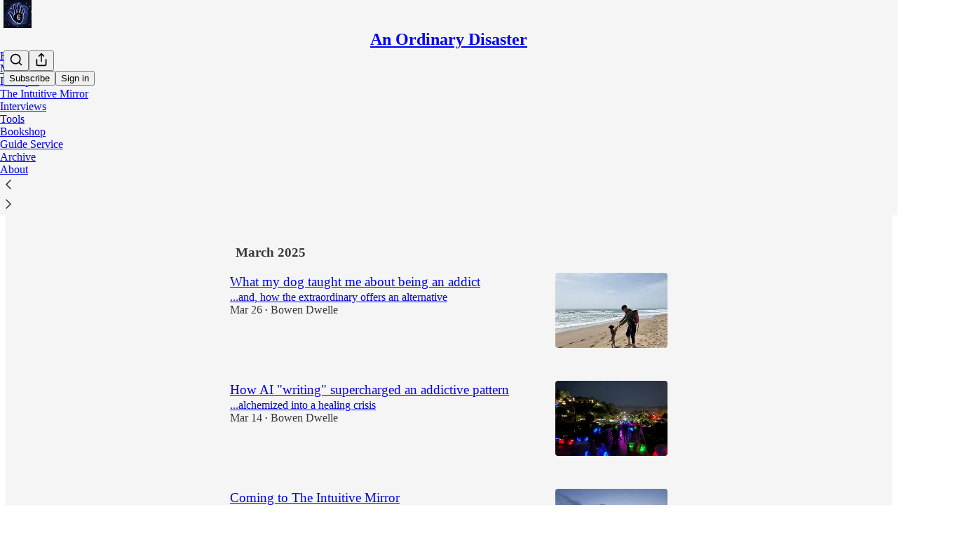

--- FILE ---
content_type: application/javascript; charset=UTF-8
request_url: https://bowendwelle.substack.com/cdn-cgi/challenge-platform/h/b/scripts/jsd/93954b626b88/main.js?
body_size: 4498
content:
window._cf_chl_opt={nMUP5:'b'};~function(m0,z,U,o,h,Y,b,O){m0=x,function(G,f,mh,X,A,E){for(mh={G:223,f:166,A:200,E:134,e:177,F:228,S:126,I:164,V:173,c:204,i:219},X=x,A=G();!![];)try{if(E=parseInt(X(mh.G))/1*(-parseInt(X(mh.f))/2)+-parseInt(X(mh.A))/3*(-parseInt(X(mh.E))/4)+-parseInt(X(mh.e))/5+parseInt(X(mh.F))/6*(-parseInt(X(mh.S))/7)+parseInt(X(mh.I))/8+-parseInt(X(mh.V))/9+-parseInt(X(mh.c))/10*(-parseInt(X(mh.i))/11),E===f)break;else A.push(A.shift())}catch(e){A.push(A.shift())}}(m,159402),z=this||self,U=z[m0(163)],o=function(mb,mg,ml,mT,mq,mw,m1,f,A,E){return mb={G:180,f:165},mg={G:147,f:112,A:147,E:114,e:191,F:191,S:147},ml={G:161},mT={G:146},mq={G:161,f:191,A:217,E:127,e:190,F:127,S:217,I:127,V:146,c:112,i:146,K:112,n:146,M:147,W:112,L:217,B:146,J:112,P:112,a:114},mw={G:160,f:191},m1=m0,f=String[m1(mb.G)],A={'h':function(e){return e==null?'':A.g(e,6,function(F,m2){return m2=x,m2(mw.G)[m2(mw.f)](F)})},'g':function(F,S,I,m3,V,i,K,M,W,L,B,J,P,H,j,D,y,R){if(m3=m1,F==null)return'';for(i={},K={},M='',W=2,L=3,B=2,J=[],P=0,H=0,j=0;j<F[m3(mq.G)];j+=1)if(D=F[m3(mq.f)](j),Object[m3(mq.A)][m3(mq.E)][m3(mq.e)](i,D)||(i[D]=L++,K[D]=!0),y=M+D,Object[m3(mq.A)][m3(mq.F)][m3(mq.e)](i,y))M=y;else{if(Object[m3(mq.S)][m3(mq.I)][m3(mq.e)](K,M)){if(256>M[m3(mq.V)](0)){for(V=0;V<B;P<<=1,H==S-1?(H=0,J[m3(mq.c)](I(P)),P=0):H++,V++);for(R=M[m3(mq.i)](0),V=0;8>V;P=P<<1|R&1.46,S-1==H?(H=0,J[m3(mq.K)](I(P)),P=0):H++,R>>=1,V++);}else{for(R=1,V=0;V<B;P=P<<1|R,S-1==H?(H=0,J[m3(mq.c)](I(P)),P=0):H++,R=0,V++);for(R=M[m3(mq.n)](0),V=0;16>V;P=P<<1.97|1.31&R,S-1==H?(H=0,J[m3(mq.K)](I(P)),P=0):H++,R>>=1,V++);}W--,0==W&&(W=Math[m3(mq.M)](2,B),B++),delete K[M]}else for(R=i[M],V=0;V<B;P=P<<1.28|R&1,S-1==H?(H=0,J[m3(mq.W)](I(P)),P=0):H++,R>>=1,V++);M=(W--,W==0&&(W=Math[m3(mq.M)](2,B),B++),i[y]=L++,String(D))}if(M!==''){if(Object[m3(mq.L)][m3(mq.E)][m3(mq.e)](K,M)){if(256>M[m3(mq.B)](0)){for(V=0;V<B;P<<=1,H==S-1?(H=0,J[m3(mq.W)](I(P)),P=0):H++,V++);for(R=M[m3(mq.i)](0),V=0;8>V;P=1&R|P<<1.21,S-1==H?(H=0,J[m3(mq.K)](I(P)),P=0):H++,R>>=1,V++);}else{for(R=1,V=0;V<B;P=P<<1.41|R,H==S-1?(H=0,J[m3(mq.K)](I(P)),P=0):H++,R=0,V++);for(R=M[m3(mq.B)](0),V=0;16>V;P=R&1.26|P<<1,S-1==H?(H=0,J[m3(mq.J)](I(P)),P=0):H++,R>>=1,V++);}W--,W==0&&(W=Math[m3(mq.M)](2,B),B++),delete K[M]}else for(R=i[M],V=0;V<B;P=P<<1.17|R&1.93,S-1==H?(H=0,J[m3(mq.K)](I(P)),P=0):H++,R>>=1,V++);W--,0==W&&B++}for(R=2,V=0;V<B;P=P<<1.97|R&1,S-1==H?(H=0,J[m3(mq.J)](I(P)),P=0):H++,R>>=1,V++);for(;;)if(P<<=1,S-1==H){J[m3(mq.P)](I(P));break}else H++;return J[m3(mq.a)]('')},'j':function(e,m4){return m4=m1,null==e?'':''==e?null:A.i(e[m4(ml.G)],32768,function(F,m5){return m5=m4,e[m5(mT.G)](F)})},'i':function(F,S,I,m6,V,i,K,M,W,L,B,J,P,H,j,D,R,y){for(m6=m1,V=[],i=4,K=4,M=3,W=[],J=I(0),P=S,H=1,L=0;3>L;V[L]=L,L+=1);for(j=0,D=Math[m6(mg.G)](2,2),B=1;D!=B;y=J&P,P>>=1,0==P&&(P=S,J=I(H++)),j|=(0<y?1:0)*B,B<<=1);switch(j){case 0:for(j=0,D=Math[m6(mg.G)](2,8),B=1;B!=D;y=P&J,P>>=1,P==0&&(P=S,J=I(H++)),j|=(0<y?1:0)*B,B<<=1);R=f(j);break;case 1:for(j=0,D=Math[m6(mg.G)](2,16),B=1;D!=B;y=J&P,P>>=1,P==0&&(P=S,J=I(H++)),j|=B*(0<y?1:0),B<<=1);R=f(j);break;case 2:return''}for(L=V[3]=R,W[m6(mg.f)](R);;){if(H>F)return'';for(j=0,D=Math[m6(mg.A)](2,M),B=1;D!=B;y=J&P,P>>=1,0==P&&(P=S,J=I(H++)),j|=(0<y?1:0)*B,B<<=1);switch(R=j){case 0:for(j=0,D=Math[m6(mg.G)](2,8),B=1;B!=D;y=J&P,P>>=1,P==0&&(P=S,J=I(H++)),j|=(0<y?1:0)*B,B<<=1);V[K++]=f(j),R=K-1,i--;break;case 1:for(j=0,D=Math[m6(mg.G)](2,16),B=1;D!=B;y=J&P,P>>=1,P==0&&(P=S,J=I(H++)),j|=(0<y?1:0)*B,B<<=1);V[K++]=f(j),R=K-1,i--;break;case 2:return W[m6(mg.E)]('')}if(i==0&&(i=Math[m6(mg.G)](2,M),M++),V[R])R=V[R];else if(K===R)R=L+L[m6(mg.e)](0);else return null;W[m6(mg.f)](R),V[K++]=L+R[m6(mg.F)](0),i--,L=R,0==i&&(i=Math[m6(mg.S)](2,M),M++)}}},E={},E[m1(mb.f)]=A.h,E}(),h={},h[m0(211)]='o',h[m0(117)]='s',h[m0(115)]='u',h[m0(203)]='z',h[m0(208)]='n',h[m0(205)]='I',h[m0(184)]='b',Y=h,z[m0(136)]=function(G,A,E,F,mM,mn,mK,mU,I,V,i,K,M,W){if(mM={G:169,f:218,A:120,E:169,e:218,F:194,S:119,I:195,V:194,c:195,i:188,K:158,n:161,M:185,W:201},mn={G:118,f:161,A:172},mK={G:217,f:127,A:190,E:112},mU=m0,A===null||A===void 0)return F;for(I=g(A),G[mU(mM.G)][mU(mM.f)]&&(I=I[mU(mM.A)](G[mU(mM.E)][mU(mM.e)](A))),I=G[mU(mM.F)][mU(mM.S)]&&G[mU(mM.I)]?G[mU(mM.V)][mU(mM.S)](new G[(mU(mM.c))](I)):function(L,mo,B){for(mo=mU,L[mo(mn.G)](),B=0;B<L[mo(mn.f)];L[B+1]===L[B]?L[mo(mn.A)](B+1,1):B+=1);return L}(I),V='nAsAaAb'.split('A'),V=V[mU(mM.i)][mU(mM.K)](V),i=0;i<I[mU(mM.n)];K=I[i],M=l(G,A,K),V(M)?(W=M==='s'&&!G[mU(mM.M)](A[K]),mU(mM.W)===E+K?S(E+K,M):W||S(E+K,A[K])):S(E+K,M),i++);return F;function S(L,B,mz){mz=x,Object[mz(mK.G)][mz(mK.f)][mz(mK.A)](F,B)||(F[B]=[]),F[B][mz(mK.E)](L)}},b=m0(179)[m0(202)](';'),O=b[m0(188)][m0(158)](b),z[m0(171)]=function(G,A,mL,md,E,F,S,I){for(mL={G:212,f:161,A:196,E:112,e:167},md=m0,E=Object[md(mL.G)](A),F=0;F<E[md(mL.f)];F++)if(S=E[F],'f'===S&&(S='N'),G[S]){for(I=0;I<A[E[F]][md(mL.f)];-1===G[S][md(mL.A)](A[E[F]][I])&&(O(A[E[F]][I])||G[S][md(mL.E)]('o.'+A[E[F]][I])),I++);}else G[S]=A[E[F]][md(mL.e)](function(V){return'o.'+V})},Q();function s(G,f,me,mE,mv,mQ,m9,A,E){me={G:207,f:170,A:224,E:125,e:121,F:174,S:186,I:156,V:153,c:142,i:144,K:182,n:141,M:131,W:165,L:216},mE={G:222},mv={G:124,f:154,A:221},mQ={G:142},m9=m0,A=z[m9(me.G)],E=new z[(m9(me.f))](),E[m9(me.A)](m9(me.E),m9(me.e)+z[m9(me.F)][m9(me.S)]+m9(me.I)+A.r),A[m9(me.V)]&&(E[m9(me.c)]=5e3,E[m9(me.i)]=function(mm){mm=m9,f(mm(mQ.G))}),E[m9(me.K)]=function(mt){mt=m9,E[mt(mv.G)]>=200&&E[mt(mv.G)]<300?f(mt(mv.f)):f(mt(mv.A)+E[mt(mv.G)])},E[m9(me.n)]=function(mx){mx=m9,f(mx(mE.G))},E[m9(me.M)](o[m9(me.W)](JSON[m9(me.L)](G)))}function Z(E,F,mS,mG,S,I,V,c,i,K,n,M){if(mS={G:197,f:229,A:207,E:121,e:174,F:186,S:133,I:149,V:170,c:224,i:125,K:142,n:144,M:113,W:168,L:175,B:174,J:187,P:128,a:174,H:183,j:162,D:174,y:151,R:193,mI:123,mV:210,mc:143,mi:131,mK:165},mG=m0,!d(.01))return![];I=(S={},S[mG(mS.G)]=E,S[mG(mS.f)]=F,S);try{V=z[mG(mS.A)],c=mG(mS.E)+z[mG(mS.e)][mG(mS.F)]+mG(mS.S)+V.r+mG(mS.I),i=new z[(mG(mS.V))](),i[mG(mS.c)](mG(mS.i),c),i[mG(mS.K)]=2500,i[mG(mS.n)]=function(){},K={},K[mG(mS.M)]=z[mG(mS.e)][mG(mS.W)],K[mG(mS.L)]=z[mG(mS.B)][mG(mS.J)],K[mG(mS.P)]=z[mG(mS.a)][mG(mS.H)],K[mG(mS.j)]=z[mG(mS.D)][mG(mS.y)],n=K,M={},M[mG(mS.R)]=I,M[mG(mS.mI)]=n,M[mG(mS.mV)]=mG(mS.mc),i[mG(mS.mi)](o[mG(mS.mK)](M))}catch(W){}}function Q(mj,mH,mP,mk,G,f,A,E,e){if(mj={G:207,f:153,A:198,E:138,e:178,F:176,S:226,I:226},mH={G:198,f:138,A:226},mP={G:227},mk=m0,G=z[mk(mj.G)],!G)return;if(!k())return;(f=![],A=G[mk(mj.f)]===!![],E=function(mr,F){if(mr=mk,!f){if(f=!![],!k())return;F=C(),s(F.r,function(S){v(G,S)}),F.e&&Z(mr(mP.G),F.e)}},U[mk(mj.A)]!==mk(mj.E))?E():z[mk(mj.e)]?U[mk(mj.e)](mk(mj.F),E):(e=U[mk(mj.S)]||function(){},U[mk(mj.I)]=function(ms){ms=mk,e(),U[ms(mH.G)]!==ms(mH.f)&&(U[ms(mH.A)]=e,E())})}function m(mD){return mD='errorInfoObject,Array,Set,indexOf,msg,readyState,random,42591jknhWy,d.cookie,split,symbol,500HHBqcH,bigint,contentDocument,__CF$cv$params,number,style,source,object,keys,cloudflare-invisible,now,Function,stringify,prototype,getOwnPropertyNames,110583Bdwvin,parent,http-code:,xhr-error,101223bKkihP,open,toString,onreadystatechange,error on cf_chl_props,24dDztQk,error,getPrototypeOf,push,chlApiSitekey,join,undefined,clientInformation,string,sort,from,concat,/cdn-cgi/challenge-platform/h/,createElement,chctx,status,POST,523439cuhCfz,hasOwnProperty,chlApiRumWidgetAgeMs,event,detail,send,body,/b/ov1/0.8289978225223181:1763065502:p3HNJweOpqQUHPjG4zbMGowMdqDv-CAngO8ycv8GF0w/,44PEWrpz,sid,Ijql6,function,loading,contentWindow,floor,onerror,timeout,jsd,ontimeout,navigator,charCodeAt,pow,removeChild,/invisible/jsd,appendChild,Brug8,[native code],api,success,display: none,/jsd/oneshot/93954b626b88/0.8289978225223181:1763065502:p3HNJweOpqQUHPjG4zbMGowMdqDv-CAngO8ycv8GF0w/,iframe,bind,catch,IByUt6ZjmkFQgMdOSxDLJwPK+ps37z-4irfclHRbTY1Wo9X$CeuAqa8vn05V2NEhG,length,chlApiClientVersion,document,1262008DsrChI,inkBJfJNXIt,2oyJLxc,map,evkH5,Object,XMLHttpRequest,UxIdq5,splice,93645PVCppK,_cf_chl_opt,chlApiUrl,DOMContentLoaded,1232150DMROFL,addEventListener,_cf_chl_opt;kdLcs8;ZYSYt6;mJfw0;CntK7;Fikdj5;PZulp7;bMAJa5;LsaOO2;cwlZd3;xrOqw4;MoGZ8;ZxbA6;vlPW5;Ijql6;UxIdq5;sfiTj7;FtwmA0,fromCharCode,tabIndex,onload,JwVtE8,boolean,isNaN,nMUP5,VIQF7,includes,postMessage,call,charAt,isArray'.split(','),m=function(){return mD},m()}function C(mB,mu,A,E,F,S,I){mu=(mB={G:122,f:157,A:209,E:155,e:181,F:132,S:150,I:139,V:116,c:145,i:206,K:148},m0);try{return A=U[mu(mB.G)](mu(mB.f)),A[mu(mB.A)]=mu(mB.E),A[mu(mB.e)]='-1',U[mu(mB.F)][mu(mB.S)](A),E=A[mu(mB.I)],F={},F=Ijql6(E,E,'',F),F=Ijql6(E,E[mu(mB.V)]||E[mu(mB.c)],'n.',F),F=Ijql6(E,A[mu(mB.i)],'d.',F),U[mu(mB.F)][mu(mB.K)](A),S={},S.r=F,S.e=null,S}catch(V){return I={},I.r={},I.e=V,I}}function g(G,mi,mN,f){for(mi={G:120,f:212,A:230},mN=m0,f=[];G!==null;f=f[mN(mi.G)](Object[mN(mi.f)](G)),G=Object[mN(mi.A)](G));return f}function l(G,A,E,mc,mA,e){mA=(mc={G:159,f:194,A:192,E:137},m0);try{return A[E][mA(mc.G)](function(){}),'p'}catch(F){}try{if(A[E]==null)return A[E]===void 0?'u':'x'}catch(S){return'i'}return G[mA(mc.f)][mA(mc.A)](A[E])?'a':A[E]===G[mA(mc.f)]?'D':!0===A[E]?'T':A[E]===!1?'F':(e=typeof A[E],mA(mc.E)==e?T(G,A[E])?'N':'f':Y[e]||'?')}function x(t,G,f){return f=m(),x=function(A,N,z){return A=A-112,z=f[A],z},x(t,G)}function d(G,mO,m7){return mO={G:199},m7=m0,Math[m7(mO.G)]()<G}function v(A,E,mp,mZ,e,F,S){if(mp={G:213,f:153,A:154,E:210,e:135,F:129,S:154,I:220,V:189,c:229,i:130,K:220},mZ=m0,e=mZ(mp.G),!A[mZ(mp.f)])return;E===mZ(mp.A)?(F={},F[mZ(mp.E)]=e,F[mZ(mp.e)]=A.r,F[mZ(mp.F)]=mZ(mp.S),z[mZ(mp.I)][mZ(mp.V)](F,'*')):(S={},S[mZ(mp.E)]=e,S[mZ(mp.e)]=A.r,S[mZ(mp.F)]=mZ(mp.c),S[mZ(mp.i)]=E,z[mZ(mp.K)][mZ(mp.V)](S,'*'))}function T(G,f,mI,mf){return mI={G:215,f:215,A:217,E:225,e:190,F:196,S:152},mf=m0,f instanceof G[mf(mI.G)]&&0<G[mf(mI.f)][mf(mI.A)][mf(mI.E)][mf(mI.e)](f)[mf(mI.F)](mf(mI.S))}function k(mC,m8,G,f,A,E){return mC={G:207,f:140,A:214},m8=m0,G=z[m8(mC.G)],f=3600,A=Math[m8(mC.f)](+atob(G.t)),E=Math[m8(mC.f)](Date[m8(mC.A)]()/1e3),E-A>f?![]:!![]}}()